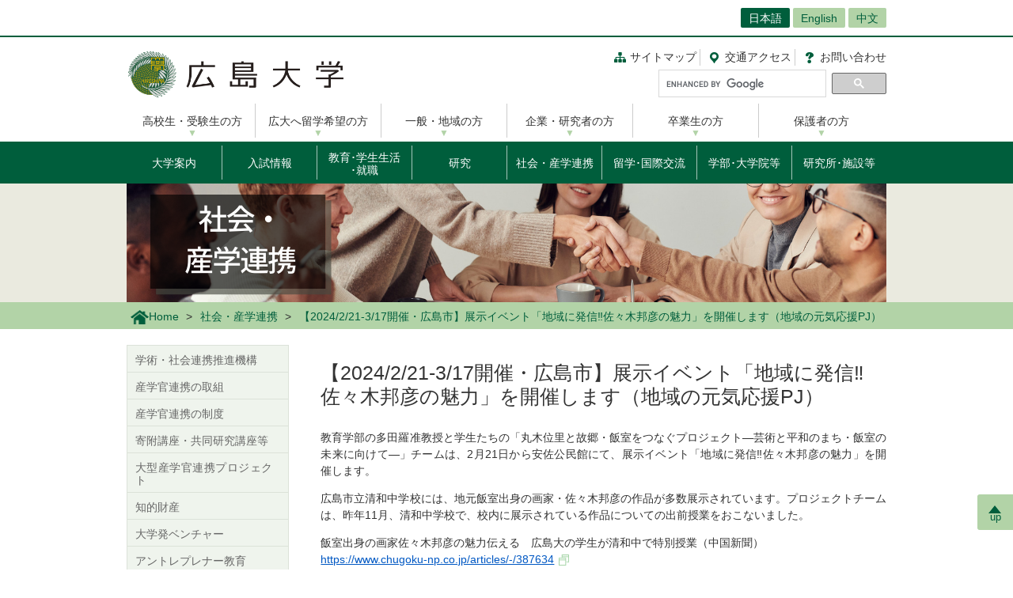

--- FILE ---
content_type: text/html; charset=UTF-8
request_url: https://www.hiroshima-u.ac.jp/iagcc/news/81720
body_size: 41834
content:
<!DOCTYPE html>
<html lang="ja" dir="ltr" prefix="og: https://ogp.me/ns#">
  <head>
    <meta charset="utf-8" />
<script async src="https://www.googletagmanager.com/gtag/js?id=UA-20813879-1"></script>
<script>window.dataLayer = window.dataLayer || [];function gtag(){dataLayer.push(arguments)};gtag("js", new Date());gtag("set", "developer_id.dMDhkMT", true);gtag("config", "UA-20813879-1", {"groups":"default","anonymize_ip":true,"page_placeholder":"PLACEHOLDER_page_path","allow_ad_personalization_signals":false});</script>
<link rel="canonical" href="https://www.hiroshima-u.ac.jp/iagcc/news/81720" />
<link rel="shortlink" href="https://www.hiroshima-u.ac.jp/node/81720" />
<meta property="og:site_name" content="社会・産学連携 | 広島大学" />
<meta property="og:type" content="article" />
<meta property="og:title" content="【2024/2/21-3/17開催・広島市】展示イベント「地域に発信‼佐々木邦彦の魅力」を開催します（地域の元気応援PJ）" />
<meta property="og:image" content="https://www.hiroshima-u.ac.jp/themes/custom/hu_theme/images/common/og_image.jpg" />
<meta name="twitter:card" content="summary_large_image" />
<meta name="twitter:title" content="【2024/2/21-3/17開催・広島市】展示イベント「地域に発信‼佐々木邦彦の魅力」を開催します（地域の元気応援PJ）" />
<meta name="twitter:image" content="https://www.hiroshima-u.ac.jp/themes/custom/hu_theme/images/common/og_image.jpg" />
<meta name="MobileOptimized" content="width" />
<meta name="HandheldFriendly" content="true" />
<meta name="viewport" content="width=device-width, initial-scale=1.0" />
<link rel="icon" href="/themes/custom/hu_theme/favicon.ico" type="image/vnd.microsoft.icon" />
<script src="https://huow-prod-907751281348-01.s3.ap-northeast-1.amazonaws.com/www/s3fs-public/google_tag/gtm_wjc4249/google_tag.script.js?VersionId=Sen9KLcwnd8RrBShTU7p83g3L2UCLPEe?t8ha3z" defer></script>

    <title>【2024/2/21-3/17開催・広島市】展示イベント「地域に発信‼佐々木邦彦の魅力」を開催します（地域の元気応援PJ） | 広島大学</title>
    <link rel="icon" href="/themes/custom/hu_theme/images/common/favicon-16.png" sizes="16x16" type="image/png">
    <link rel="icon" href="/themes/custom/hu_theme/images/common/favicon-32.png" sizes="32x32" type="image/png">
    <link rel="icon" href="/themes/custom/hu_theme/images/common/favicon-48.png" sizes="48x48" type="image/png">
    <link rel="icon" href="/themes/custom/hu_theme/images/common/favicon-62.png" sizes="62x62" type="image/png">
    <link rel="apple-touch-icon" href="/themes/custom/hu_theme/images/common/apple-touch-icon.png">
    <script type="text/javascript">
      if ((navigator.userAgent.indexOf('iPhone') > 0) || navigator.userAgent.indexOf('Android') > 0 && navigator.userAgent.indexOf('Mobile') > 0) {
        document.write('<meta name="viewport" content="width=device-width, initial-scale=1" />');
      }
    </script>
    <link rel="stylesheet" media="all" href="/sites/default/files/css/css_XR50rds4v6h8WMm0s6C2smCcxl81LNc-GF5XXtLgYMg.css?delta=0&amp;language=ja&amp;theme=hu_theme&amp;include=eJxFjlsKxCAQBC80RMiFZKKNSsYHjgObnH5hH-Svqj6aDsKqlztYQeHLFaqcoBT6hGt9VpZyg_BaUtrp4rTBsv2UsvmVUeGS9IPl8Rst8WneW4ve7zR4cpo8sv4nnrJZG3ZI0YxIeulC_Xx6A1cqPf4" />
<link rel="stylesheet" media="all" href="/sites/default/files/css/css_pEzIuZ3zIj73pnLXo8ajvQU3Fc8czGj9HjiqNPe3PiQ.css?delta=1&amp;language=ja&amp;theme=hu_theme&amp;include=eJxFjlsKxCAQBC80RMiFZKKNSsYHjgObnH5hH-Svqj6aDsKqlztYQeHLFaqcoBT6hGt9VpZyg_BaUtrp4rTBsv2UsvmVUeGS9IPl8Rst8WneW4ve7zR4cpo8sv4nnrJZG3ZI0YxIeulC_Xx6A1cqPf4" />
<link rel="stylesheet" media="print" href="/sites/default/files/css/css_Mxv4qZEl6CTw4GrLEMZnxnriUhQWRb1CMlv4OAG166w.css?delta=2&amp;language=ja&amp;theme=hu_theme&amp;include=eJxFjlsKxCAQBC80RMiFZKKNSsYHjgObnH5hH-Svqj6aDsKqlztYQeHLFaqcoBT6hGt9VpZyg_BaUtrp4rTBsv2UsvmVUeGS9IPl8Rst8WneW4ve7zR4cpo8sv4nnrJZG3ZI0YxIeulC_Xx6A1cqPf4" />
<link rel="stylesheet" media="all" href="/sites/default/files/css/css_7-0Jzv9ONRvhCcwMHgP9sAqVc6NWzuNk1_hpd6xm3hw.css?delta=3&amp;language=ja&amp;theme=hu_theme&amp;include=eJxFjlsKxCAQBC80RMiFZKKNSsYHjgObnH5hH-Svqj6aDsKqlztYQeHLFaqcoBT6hGt9VpZyg_BaUtrp4rTBsv2UsvmVUeGS9IPl8Rst8WneW4ve7zR4cpo8sv4nnrJZG3ZI0YxIeulC_Xx6A1cqPf4" />

    
    <!-- HTML5 Shim and Respond.js IE8 support of HTML5 elements and media queries -->
    <!-- WARNING: Respond.js doesn't work if you view the page via file:// -->
    <!--[if lt IE 9]>
    <script src="/themes/custom/hu_theme/js/respond-1.4.2.min.js"></script>
    <![endif]-->
  </head>
  <body class="path-node page-node-type-news">
        <a href="#main-content" class="visually-hidden focusable skip-link">
      メインコンテンツに移動
    </a>
    <noscript><iframe src="https://www.googletagmanager.com/ns.html?id=GTM-WJC4249" height="0" width="0" style="display:none;visibility:hidden"></iframe></noscript>
      <div class="dialog-off-canvas-main-canvas" data-off-canvas-main-canvas>
    <div id="wrapper">
  <div class="block block-hu-layout-parts block-hu-header-language-switcher-block">
  
    
      <div id="ranguageArea">
  <div class="container">
    <div class="ranguageOuter" id="pclanguage">
      <ul><li class="selected"><a href="https://www.hiroshima-u.ac.jp/">日本語</a></li>
<li><a href="https://www.hiroshima-u.ac.jp/en/iagcc">English</a></li>
<li><a href="https://www.hiroshima-u.ac.jp/cn/iagcc">中文</a></li>
</ul>

      <span id="languageClose">閉じる</span>
    </div>
                <a href="#" id="languageBtn"><span id="spLanguage">Language</span><span class="select">日本語</span></a>
      </div>
</div>

  </div>

  <div id="header">
    <div class="container">
      <div class="row">
        <div id="logo">
          <a href="/"><h1><img src="https://www.hiroshima-u.ac.jp/themes/custom/hu_theme/images/common/h1_title.png" alt="広島大学"/></h1></a>
        </div>
        <div id="navigator" class="top">
          <div class="block block-hu-layout-parts block-hu-dynamic-proxy-block">
  
    
                                <ul class="naviLink">
      <li><a href="/iagcc/sitemap" class="sitemap">サイトマップ</a></li>
    <li><a href="https://www.hiroshima-u.ac.jp/access" class="access"><span class="short">交通</span>アクセス</a></li>
  <li><a href="https://www.hiroshima-u.ac.jp/inquiry" class="contact">お問<span class="short">い</span>合<span class="short">わ</span>せ</a></li>
</ul>
                  
  </div>

          <div class="search">
                          <div id="pcSearch">
                <div class="block block-hu-layout-parts block-hu-dynamic-proxy-block">
  
    
                                <script>
  (function() {
    var cx = '002847700718864431749:pqde40yh55k';
    var gcse = document.createElement('script');
    gcse.type = 'text/javascript';
    gcse.async = true;
    gcse.src = 'https://cse.google.com/cse.js?cx=' + cx;
    var s = document.getElementsByTagName('script')[0];
    s.parentNode.insertBefore(gcse, s);
  })();
</script>
<gcse:searchbox-only></gcse:searchbox-only>
                  
  </div>

                <span id="serchClose">閉じる</span>
              </div>
                        <div class="spmenuBtn">
                              <input id="serchBtn" class="sp_serchBtn" type="image" src="https://www.hiroshima-u.ac.jp/themes/custom/hu_theme/images/common/search_box_icon.png" alt="hu__search">
                            <a id="right-menu" href="#sidr-right"><span class="oi" data-glyph="menu"></span><span id="menu">MENU</span></a>
            </div>
          </div>
        </div>
      </div>
    </div>
  </div>
  <div class="block block-hu-layout-parts block-hu-dynamic-proxy-block">
  
    
                                <div id="sidr-right">
  <div id="globalMenu">
    <div class="spHomeBtn spOnlyMenu">
      <div><a href="https://www.hiroshima-u.ac.jp/">ホームに戻る</a><span id="headcloseBtn"><a href="#" onclick="jQuery.sidr('close', 'sidr-right');">閉じる</a></span></div>
    </div>
    <div class="tab_inner" id="targetNavi">
      <div class="container">
        <ul class="nav">
          <li><a href="https://www.hiroshima-u.ac.jp/prospective">高校生・受験生の方</a></li>
          <li><a href="https://www.hiroshima-u.ac.jp/explore_hu">広大へ留学希望の方</a></li>
          <li><a href="https://www.hiroshima-u.ac.jp/general">一般・地域の方</a></li>
          <li><a href="https://www.hiroshima-u.ac.jp/company">企業・研究者の方</a></li>
          <li><a href="https://www.hiroshima-u.ac.jp/alumni">卒業生の方</a></li>
          <li><a href="https://www.hiroshima-u.ac.jp/family">保護者の方</a></li>
        </ul>
      </div>
    </div>
    <div class="tab_inner" id="contentNavi">
      <div class="container">
        <ul class="nav">
          <li class="menu__mega"><a href="https://www.hiroshima-u.ac.jp/about">大学案内</a>
            <div class="menu__mega__inner">
              <ul class="menu__mega__list">
                <li>
                  <ul class="menu__mega__lower__top">
                    <li><a href="https://www.hiroshima-u.ac.jp/about">「大学案内」総合入り口</a></li>
                  </ul>
                  <ul class="menu__mega__lower">
                    <li><a href="https://www.hiroshima-u.ac.jp/about/philosophy">理念･ビジョン</a></li>
                    <li><a href="https://www.hiroshima-u.ac.jp/about/president">広島大学長</a></li>
                    <li><a href="https://www.hiroshima-u.ac.jp/about/identity">アイデンティティ</a></li>
                    <li><a href="https://www.hiroshima-u.ac.jp/about/business_info">中期目標･中期計画･年度計画･実績報告書</a></li>
                    <li><a href="https://www.hiroshima-u.ac.jp/about/about">大学概要</a></li>
                    <li><a href="https://www.hiroshima-u.ac.jp/about/ir_fb">統合報告書・ファクトブック</a></li>
                    <li><a href="https://www.hiroshima-u.ac.jp/about/mainmeeting">主要会議</a></li>
                    <li><a href="https://www.hiroshima-u.ac.jp/about/awards">受章･表彰</a></li>
                    <li><a href="https://www.hiroshima-u.ac.jp/about/initiatives">本学の取り組み</a></li>
                    <li><a href="https://www.hiroshima-u.ac.jp/about/HU_self_evaluation">自己点検･評価</a></li>
                  </ul>
                  <ul class="menu__mega__lower">
                    <li><a href="https://www.hiroshima-u.ac.jp/about/public_info">公表情報</a></li>
                    <li><a href="https://www.hiroshima-u.ac.jp/about/information_disclosure">情報公開制度･公文書管理･個人情報保護</a></li>
                    <li><a href="https://www.hiroshima-u.ac.jp/about/compliance">法令順守への取り組み</a></li>
                    <li><a href="https://www.hiroshima-u.ac.jp/about/contract">入札情報等</a></li>
                    <li><a href="https://www.hiroshima-u.ac.jp/about/contract/namingrights">ネーミングライツ</a></li>
                    <li><a href="https://www.hiroshima-u.ac.jp/about/kengyou">兼業依頼</a></li>
                    <li><a href="https://www.hiroshima-u.ac.jp/about/syuttyou">出張依頼</a></li>
                    <li><a href="https://www.hiroshima-u.ac.jp/about/kyousai_kouenntou">共催･後援等名義使用</a></li>
                  </ul>
                  <ul class="menu__mega__lower">
                    <li><a href="https://www.hiroshima-u.ac.jp/about/koyu_doso">校友会･同窓会</a></li>
                    <li><a href="https://www.hiroshima-u.ac.jp/about/kengaku">キャンパス見学のお問い合わせ･申し込み先 </a></li>
                    <li><a href="https://www.hiroshima-u.ac.jp/about/photo_gallery">キャンパスぶらり散歩</a></li>
                    <li><a href="https://www.hiroshima-u.ac.jp/about/onlinecampustour">オンラインキャンパスツアー</a></li>
                    <li><a href="https://www.hiroshima-u.ac.jp/about/camera">キャンパスカメラ</a></li>
                    <li><a href="https://www.hiroshima-u.ac.jp/about/kokogaeene">ここがええね！広大</a></li>
                  </ul>
                </li>
              </ul>
            </div>
          </li>
          <li class="menu__mega"><a href="https://www.hiroshima-u.ac.jp/nyushi">入試情報</a>
            <div class="menu__mega__inner">
              <ul class="menu__mega__list">
                <li>
                  <ul class="menu__mega__lower__top">
                    <li><a href="https://www.hiroshima-u.ac.jp/nyushi">「入試情報」お知らせ･最新情報</a></li>
                  </ul>
                  <ul class="menu__mega__lower">
                    <li><a href="https://www.hiroshima-u.ac.jp/nyushi/gakubu">学部入試</a></li>
                    <li><a href="https://www.hiroshima-u.ac.jp/nyushi/yoko_doga">学生募集要項･パンフレット等</a></li>
                    <li><a href="https://www.hiroshima-u.ac.jp/nyushi/setsumeikai">オープンキャンパス･入試説明会･相談会等</a></li>
                    <li><a href="https://www.hiroshima-u.ac.jp/nyushi/daigakuin_senkouka">大学院･専攻科入試</a></li>
                    <li><a href="https://www.hiroshima-u.ac.jp/nyushi/toiawase_rist">相談窓口･お問合せ先</a></li>
                  </ul>
                </li>
              </ul>
            </div>
          </li>
          <li class="menu__mega"><a href="https://www.hiroshima-u.ac.jp/nyugaku" class="line2">教育･学生生活<br class="sp_br_none">
            ･就職</a>
            <div class="menu__mega__inner">
              <ul class="menu__mega__list">
                <li>
                  <ul class="menu__mega__lower__top">
                    <li><a href="https://www.hiroshima-u.ac.jp/nyugaku">「教育･学生生活･就職」総合入り口･お知らせ</a></li>
                  </ul>
                  <ul class="menu__mega__lower">
                    <li><a href="https://www.hiroshima-u.ac.jp/prog">到達目標型教育プログラム<br>
                      　HiPROSPECTS(R)</a></li>
                    <li><a href="https://www.hiroshima-u.ac.jp/nyugaku/kyouiku">教育</a></li>
                    <li><a href="https://www.hiroshima-u.ac.jp/nyugaku/gakuseiseikatsu">学生生活</a></li>
                    <li><a href="https://www.hiroshima-u.ac.jp/nyugaku/gakusyushien">学習支援</a></li>
                    <li><a href="https://www.hiroshima-u.ac.jp/nyugaku/seikatsushien">生活支援</a></li>
                    <li><a href="https://www.hiroshima-u.ac.jp/nyugaku/keizaishien">学費/経済支援</a></li>
                    <li><a href="https://www.hiroshima-u.ac.jp/nyugaku/syusyokushien">就職･進路支援</a></li>
                  </ul>
                  <ul class="menu__mega__lower">
                    <li><a href="https://www.hiroshima-u.ac.jp/nyugaku/daigakuinseishien">大学院生への支援</a></li>
                    <li><a href="https://www.hiroshima-u.ac.jp/nyugaku/soudan">相談窓口</a></li>
                    <li><a href="https://www.hiroshima-u.ac.jp/nyugaku/namanokoe">広大生の生の声</a></li>
                    <li><a href="https://www.hiroshima-u.ac.jp/inquiry/naiyobetsu">内容別問い合わせ</a></li>
                    <li><a href="https://www.hiroshima-u.ac.jp/nyushi/yoko_doga">募集要項等請求</a></li>
                    <li><a href="https://www.hiroshima-u.ac.jp/nyugaku/kyoiku_org">教育本部</a></li>
                  </ul>
                </li>
              </ul>
            </div>
          </li>
          <li class="menu__mega"><a href="https://www.hiroshima-u.ac.jp/research">研究</a>
            <div class="menu__mega__inner">
              <ul class="menu__mega__list">
                <li>
                  <ul class="menu__mega__lower__top">
                    <li><a href="https://www.hiroshima-u.ac.jp/research">「研究」総合入り口･お知らせ</a></li>
                  </ul>
                  <ul class="menu__mega__lower">
                    <li><a href="https://www.hiroshima-u.ac.jp/research/covid19">新型コロナウイルス対策に係る研究成果</a></li>
                    <li><a href="https://www.hiroshima-u.ac.jp/research/researcher_interview">研究者インタビュー集</a></li>
                    <li><a href="https://www.hiroshima-u.ac.jp/research/highlights">最先端研究【大学案内より】</a></li>
                    <li><a href="https://www.hiroshima-u.ac.jp/research/support">研究支援情報</a></li>
                    <li><a href="https://www.hiroshima-u.ac.jp/research/aboutcore">研究拠点</a></li>
                    <li><a href="https://www.hiroshima-u.ac.jp/research/facilities_supporting">拠点研究施設</a></li>
                    <li><a href="https://www.hiroshima-u.ac.jp/research/jsps">日本学術振興会特別研究員</a></li>
                    <li><a href="https://www.hiroshima-u.ac.jp/research/science_council_of_japan">日本学術会議地区会議</a></li>
                    <li><a href="https://www.hiroshima-u.ac.jp/research/entrusted_researchers">受託研究員</a></li>
                    <li><a href="https://www.hiroshima-u.ac.jp/research/research_ethics">研究倫理関係（構成員向け）</a></li>
                  </ul>
                  <ul class="menu__mega__lower">
                    <li><a href="https://www.guidebook.hiroshima-u.ac.jp/">研究者を探す(研究者ガイドブック)</a></li>
                    <li><a href="https://www.hiroshima-u.ac.jp/activities/researcher/DP_DR">DP・DR</a></li>
                  </ul>
                </li>
              </ul>
            </div>
          </li>
          <li class="menu__mega"><a href="https://www.hiroshima-u.ac.jp/iagcc">社会・産学連携</a>
            <div class="menu__mega__inner">
              <ul class="menu__mega__list">
                <li>
                  <ul class="menu__mega__lower__top">
                    <li><a href="https://www.hiroshima-u.ac.jp/iagcc">「社会・産学連携」総合入り口･お知らせ</a></li>
                  </ul>
                  <ul class="menu__mega__lower">
                    <li><a href="https://www.hiroshima-u.ac.jp/iagcc/ourinitiatives">産学官連携の取組</a></li>
                    <li><a href="https://www.hiroshima-u.ac.jp/iagcc/katudou">産学官連携の制度</a></li>
                    <li><a href="https://www.hiroshima-u.ac.jp/iagcc/kouza">寄附講座･共同研究講座等</a></li>
                    <li><a href="https://www.hiroshima-u.ac.jp/iagcc/sangakukankin">大型産学官連携プロジェクト</a></li>
                    <li><a href="https://www.hiroshima-u.ac.jp/iagcc/ip">知的財産</a></li>
                    <li><a href="https://www.hiroshima-u.ac.jp/iagcc/venture">大学発ベンチャー</a></li>
                    <li><a href="https://www.hiroshima-u.ac.jp/iagcc/vbl">アントレプレナー教育</a></li>
                    <li><a href="https://www.hiroshima-u.ac.jp/iagcc/hiroshimabiodesign">ひろしまバイオデザイン</a></li>
                  </ul>
                  <ul class="menu__mega__lower">
                    <li><a href="https://www.hiroshima-u.ac.jp/iagcc/ccc">地域連携</a></li>
                    <li><a href="https://www.hiroshima-u.ac.jp/iagcc/kifu">ご寄附</a></li>
                    <li><a href="https://www.hiroshima-u.ac.jp/iagcc/risk">産学官連携におけるリスク低減</a></li>
                    <li><a href="https://www.hiroshima-u.ac.jp/iagcc/access">アクセス</a></li>
                    <li><a href="https://www.hiroshima-u.ac.jp/iagcc/contact">各種お問合せ</a></li>
                    <li><a href="https://www.hiroshima-u.ac.jp/iagcc/links">関連組織</a></li>
                  </ul>
                </li>
              </ul>
            </div>
          </li>
          <li class="menu__mega"><a href="https://www.hiroshima-u.ac.jp/international">留学･国際交流</a>
            <div class="menu__mega__inner">
              <ul class="menu__mega__list">
                <li>
                  <ul class="menu__mega__lower__top">
                    <li><a href="https://www.hiroshima-u.ac.jp/international">「留学･国際交流」総合入り口･お知らせ</a></li>
                  </ul>
                  <ul class="menu__mega__lower">
                    <li><a href="https://www.hiroshima-u.ac.jp/international/admissions">本学への留学案内</a></li>
                    <li><a href="https://www.hiroshima-u.ac.jp/international/overseas_study">本学の海外留学制度</a></li>
                    <li><a href="https://www.hiroshima-u.ac.jp/international/network">国際的ネットワーク</a></li>
                    <li><a href="https://www.hiroshima-u.ac.jp/international/cooperation">国際協力･国際貢献</a></li>
                    <li><a href="https://www.hiroshima-u.ac.jp/international/strategy">本学の国際戦略</a></li>
                    <li><a href="https://www.hiroshima-u.ac.jp/international/numbers">数字で見る国際交流</a></li>
                    <li><a href="https://www.hiroshima-u.ac.jp/international/enjo">広島大学外国人留学生支援基金</a></li>
                    <li><a href="https://www.hiroshima-u.ac.jp/international/contact_information">問い合わせ先</a></li>
                  </ul>
                </li>
              </ul>
            </div>
          </li>
          <li class="menu__mega"><a href="https://www.hiroshima-u.ac.jp/schools">学部･大学院等</a>
            <div class="menu__mega__inner">
              <ul class="menu__mega__list">
                <li>
                  <ul class="menu__mega__lower__top">
                    <li><a href="https://www.hiroshima-u.ac.jp/schools">「学部･大学院等」総合入り口</a></li>
                  </ul>
                  <ul class="menu__mega__lower">
                    <li><a href="https://www.hiroshima-u.ac.jp/schools/schools">学部</a>
                      <ul>
                        <li><a href="https://www.hiroshima-u.ac.jp/souka">総合科学部</a></li>
                        <li><a href="https://www.hiroshima-u.ac.jp/bungaku">文学部</a></li>
                        <li><a href="https://www.hiroshima-u.ac.jp/ed">教育学部</a></li>
                        <li><a href="https://www.hiroshima-u.ac.jp/law">法学部</a></li>
                        <li><a href="https://www.hiroshima-u.ac.jp/econ">経済学部</a></li>
                        <li><a href="https://www.hiroshima-u.ac.jp/sci">理学部</a></li>
                        <li><a href="https://www.hiroshima-u.ac.jp/med">医学部</a></li>
                        <li><a href="https://www.hiroshima-u.ac.jp/dent">歯学部</a></li>
                        <li><a href="https://www.hiroshima-u.ac.jp/pharm">薬学部</a></li>
                        <li><a href="https://www.hiroshima-u.ac.jp/eng">工学部</a></li>
                        <li><a href="https://www.hiroshima-u.ac.jp/seisei">生物生産学部</a></li>
                        <li><a href="https://www.hiroshima-u.ac.jp/ids">情報科学部</a></li>
                      </ul>
                    </li>
                  </ul>
                  <ul class="menu__mega__lower">
                    <li><a href="https://www.hiroshima-u.ac.jp/schools/advanced_course">特別専攻科</a>
                      <ul>
                        <li><a href="https://dsh.hiroshima-u.ac.jp/special_course.html" target="_blank">特別支援教育特別専攻科</a></li>
                      </ul>
                    </li>
                    <li><a href="https://www.hiroshima-u.ac.jp/schools/graduate">大学院</a>
                      <ul>
                        <li><a href="https://www.hiroshima-u.ac.jp/gshs">人間社会科学研究科</a></li>
                        <li><a href="https://www.hiroshima-u.ac.jp/adse">先進理工系科学研究科</a></li>
                        <li><a href="https://www.hiroshima-u.ac.jp/ilife">統合生命科学研究科</a></li>
                        <li><a href="https://www.hiroshima-u.ac.jp/bhs">医系科学研究科</a></li>
                        <li>&nbsp;</li>
                        <li><a href="https://www.hiroshima-u.ac.jp/smart_society">スマートソサイエティ実践科学研究院</a></li>
                      </ul>
                    </li>
                  </ul>
                </li>
              </ul>
            </div>
          </li>
          <li><a href="https://www.hiroshima-u.ac.jp/centers">研究所･施設等</a></li>
        </ul>
      </div>
    </div>
    <div id="otherMenu" class="spOnlyMenu">
      <ul id="pageSubMenu">
        <li><a href="https://www.hiroshima-u.ac.jp/koho_press">広報・報道</a></li>
        <li><a href="https://www.hiroshima-u.ac.jp/employment">採用情報</a></li>
        <li><a href="https://www.hiroshima-u.ac.jp/about/koyu_doso">校友会・同窓会</a></li>
        <li><a href="https://www.hiroshima-u.ac.jp/kikin">広島大学基金</a></li>
        <li><a href="https://www.hiroshima-u.ac.jp/zai_kouenkai">教育研究支援財団</a></li>
        <li><a href="https://www.hiroshima-u.ac.jp/centers/tosyo_hakubutsu">図書館・博物館等</a></li>
        <li><a href="https://www.hiroshima-u.ac.jp/hosp">大学病院</a></li>
        <li><a href="https://www.hiroshima-u.ac.jp/fuzoku">附属学校</a></li>
      </ul>
    </div>
    <div class="closeBtn spOnlyMenu"><a href="#" onclick="jQuery.sidr('close', 'sidr-right');">閉じる</a></div>
  </div>
</div>
                  
  </div>

  <div id="mainImage" class="site2">
    <div class="container">
      <div class="block block-hu-layout-parts block-hu-site-image-2-block">
  
    
      <div class="topHead">
  <h2>
            <img src="/system/files/148828/10.png" alt="" />


      </h2>
</div>

  </div>

    </div>
    <div class="block block-hu-layout-parts block-hu-breadcrumbs-block">
  
    
      <div class="breadPath">
  <div class="container">
    <ul>
                        <li class="home"><a href="https://www.hiroshima-u.ac.jp/"><img src="https://www.hiroshima-u.ac.jp/themes/custom/hu_theme/images/common/breadPath_home.png" alt="ホーム">Home</a></li>
                                <li><a href="https://www.hiroshima-u.ac.jp/iagcc">社会・産学連携</a></li>
                                        <li><span>【2024/2/21-3/17開催・広島市】展示イベント「地域に発信‼佐々木邦彦の魅力」を開催します（地域の元気応援PJ）</span></li>
                  </ul>
  </div>
</div>

  </div>

  </div>
  <div class="container">
    <div id="contents-main">
      <div class="row">
        <div id="centerColumn">
          <div data-drupal-messages-fallback class="hidden"></div>
<div class="block block-hu-layout-parts block-hu-local-actions-block">
  
    
      
  </div>
<div class="block block-hu-layout-parts block-hu-title-block">
  
    
      <div class="huUserContents">
  <h1>【2024/2/21-3/17開催・広島市】展示イベント「地域に発信‼佐々木邦彦の魅力」を開催します（地域の元気応援PJ）</h1>
</div>

  </div>
<div class="block block-hu-layout-parts block-hu-main-content-block">
  
    
      <div id="node-81720" class="clearfix huUserContents">
                              <div class="contentText"><p>教育学部の多田羅准教授と学生たちの「丸木位里と故郷・飯室をつなぐプロジェクト―芸術と平和のまち・飯室の未来に向けて―」チームは、2月21日から安佐公民館にて、展示イベント「地域に発信‼佐々木邦彦の魅力」を開催します。</p>
<p>広島市立清和中学校には、地元飯室出身の画家・佐々木邦彦の作品が多数展示されています。プロジェクトチームは、昨年11月、清和中学校で、校内に展示されている作品についての出前授業をおこないました。</p>
<p>飯室出身の画家佐々木邦彦の魅力伝える　広島大の学生が清和中で特別授業（中国新聞）<br><a href="https://www.chugoku-np.co.jp/articles/-/387634">https://www.chugoku-np.co.jp/articles/-/387634</a></p>
<p>授業では、まず班ごとに選んだ１つの作品を見て気づいたことを付箋に記入したり、意見を班内で共有しながら、じっくり作品鑑賞をおこないました。<br>その後、班内で出たたくさんの意見を基に、その作品の魅力が地域の人に伝わるような工夫を考えながら掲示物を制作しました。</p>
<p>完成した掲示物を公民館ロビーに展示し、あわせて学生チームの取り組みを紹介します。</p>
</div>
        
    <div class="row"><div class="col-sm-8">                                    <h3>イベント概要</h3>
                                    <div class="contentText"><ul>
<li>日時：2024年2月21日(水)～3月17日(日)</li>
<li>場所：安佐公民館　1Fロビー<br>　　　広島県広島市安佐北区安佐町飯室３４５５−１<br>　　　<a href="http://www.cf.city.hiroshima.jp/asa-k/kotsu.html">http://www.cf.city.hiroshima.jp/asa-k/kotsu.html</a></li>
<li>参加費：無料</li>
<li>主催：広島大学教育学部造形芸術系コース学生有志</li>
<li>共催：安佐公民館</li>
<li>協力：広島市立清和中学校<br>　　　プラットホーム安芸飯室運営委員会<br>&nbsp;</li>
</ul>
</div>
        
    </div><div class="col-sm-4">      <div class="imageOuter">
      <a href="https://www.hiroshima-u.ac.jp/system/files/225873/%E5%85%AC%E6%B0%91%E9%A4%A8%E3%81%A6%E3%82%99%E3%81%AE%E5%B1%95%E7%A4%BA.pdf">
                          <img src="/system/files/225872/%E5%85%AC%E6%B0%91%E9%A4%A8%E3%81%A7%E3%81%AE%E5%B1%95%E7%A4%BA.png" alt="" />


        
    </a>
    </div>
  
<ul class="linksList nonStandardStyleList">                                                                          <li><a target="_blank" href="/system/files/225873/%E5%85%AC%E6%B0%91%E9%A4%A8%E3%81%A6%E3%82%99%E3%81%AE%E5%B1%95%E7%A4%BA.pdf" class="linkIcon_pdf">チラシ（1016.46 KB）</a></li>
          
    </ul></div></div>                                    <h3>地域の元気応援PJのアーカイブはこちら</h3>
                                    <div class="contentText"><ul>
<li>講演会「飯室の生んだ芸術家たち―丸木位里を中心に」とパネル展示を開催します<br><a href="https://www.hiroshima-u.ac.jp/news/76236">https://www.hiroshima-u.ac.jp/news/76236</a></li>
<li>学生たちが丸木位里の故郷・飯室でアートイベント「ミライへ」を開催しました<br><a href="https://www.hiroshima-u.ac.jp/news/78555">https://www.hiroshima-u.ac.jp/news/78555</a></li>
<li>地域の元気応援プロジェクト<br><a href="https://www.hiroshima-u.ac.jp/iagcc/ccc/ccc2">https://www.hiroshima-u.ac.jp/iagcc/ccc/ccc2</a></li>
</ul>
</div>
        
    <div class="panel">
                    <div class="title">お問い合わせ先</div>
        
  
  <div class="clearfix">
    
                      <div class="text"><p>広島大学教育学部造形芸術系コース　多田羅<br>E-Mail　tataratakiko＠hiroshima-u.ac.jp ※＠は小文字に変更してください。</p>
</div>
        
  </div>
</div>

</div>

  </div>
<div class="block block-hu-layout-parts block-hu-post-date-block">
  
    
      <div class="huUserContents">
  <p class="postDate">掲載日 : 2024年02月14日</p>
</div>

  </div>

        </div>
        <div id="leftColumn">
          <div class="block block-hu-layout-parts block-hu-sidebar-block">
  
    
      
<div class="sidebarSiteLocalMenu">
            <ul class="sideLinks">
                      <li>
        <a href="/iagcc/organization" data-drupal-link-system-path="node/26249">学術・社会連携推進機構</a>
              </li>
                      <li>
        <a href="/iagcc/ourinitiatives" data-drupal-link-system-path="node/56235">産学官連携の取組</a>
              </li>
                      <li>
        <a href="/iagcc/katudou" data-drupal-link-system-path="node/25474">産学官連携の制度</a>
              </li>
                      <li>
        <a href="/iagcc/kouza" data-drupal-link-system-path="node/56211">寄附講座・共同研究講座等</a>
              </li>
                      <li>
        <a href="/iagcc/sangakukankin" data-drupal-link-system-path="node/26560">大型産学官連携プロジェクト</a>
              </li>
                      <li>
        <a href="/iagcc/ip" data-drupal-link-system-path="node/25714">知的財産</a>
              </li>
                      <li>
        <a href="/iagcc/venture" data-drupal-link-system-path="node/56204">大学発ベンチャー</a>
              </li>
                      <li>
        <a href="/iagcc/vbl" data-drupal-link-system-path="node/26160">アントレプレナー教育</a>
              </li>
                      <li>
        <a href="/iagcc/hiroshimabiodesign" data-drupal-link-system-path="node/59004">ひろしまバイオデザイン</a>
              </li>
                      <li>
        <a href="/iagcc/ccc" data-drupal-link-system-path="node/27154">地域連携</a>
              </li>
                      <li>
        <a href="/iagcc/ntg" data-drupal-link-system-path="node/78925">スマート社会産官学民協働まちづくりフォーラム開催のご案内</a>
              </li>
                      <li>
        <a href="/iagcc/kifu" data-drupal-link-system-path="node/56206">ご寄附</a>
              </li>
                      <li>
        <a href="/iagcc/risk" data-drupal-link-system-path="node/27684">産学官連携におけるリスク低減</a>
              </li>
                      <li>
        <a href="/iagcc/access" data-drupal-link-system-path="node/56213">アクセス</a>
              </li>
                      <li>
        <a href="https://www.hiroshima-u.ac.jp/inquiry/naiyobetsu#03">各種お問合せ</a>
              </li>
                      <li>
        <a href="/iagcc/links" data-drupal-link-system-path="node/56220">関連組織</a>
              </li>
        </ul>
  
</div>

              <div class="sidebarBanner ">
      <a href="https://www.hiroshima-u.ac.jp/iagcc/ccc/ntg" title="https://www.hiroshima-u.ac.jp/iagcc/ccc/ntg">
                            <img src="/system/files/232828/banner-ntg-link.png" alt="" />


        
      </a>
    </div>
                <div class="sidebarBanner ">
      <a href="https://www.hiroshima-u.ac.jp/iagcc/contact" title="https://www.hiroshima-u.ac.jp/iagcc/contact">
                            <img src="/system/files/278979/%E5%BA%83%E5%A4%A7HP%E3%80%80%E5%95%8F%E3%81%84%E5%90%88%E3%82%8F%E3%81%9B%E3%83%90%E3%83%8A%E3%83%BC_5.png" alt="" />


        
      </a>
    </div>
  

  </div>

        </div>
      </div>
    </div>
    <p id="page-top"><a href="#wrapper"><br>up</a></p>
  </div>
</div>
<div id="bunnerArea">
  <div class="container">
    
  </div>
</div>
<div class="block block-hu-layout-parts block-hu-dynamic-proxy-block">
  
    
                                <div id="footer">
  <div class="container">
    <div class="footer row">
      <div class="col-sm-7" id="column-navi">
        <ul class="f-navi col-sm-4 footerTargetNavi">
          <li><a href="https://www.hiroshima-u.ac.jp/prospective">高校生・受験生の方</a></li>
          <li><a href="https://www.hiroshima-u.ac.jp/explore_hu">広大へ留学希望の方</a></li>
          <li><a href="https://www.hiroshima-u.ac.jp/general">一般・地域の方</a></li>
          <li><a href="https://www.hiroshima-u.ac.jp/company">企業・研究者の方</a></li>
          <li><a href="https://www.hiroshima-u.ac.jp/alumni">卒業生の方</a></li>
          <li><a href="https://www.hiroshima-u.ac.jp/family">保護者の方</a></li>
        </ul>

        <ul class="f-navi col-sm-4 footerContentNavi">
          <li><a href="https://www.hiroshima-u.ac.jp/about">大学案内</a></li>
          <li><a href="https://www.hiroshima-u.ac.jp/nyushi">入試情報</a></li>
          <li><a href="https://www.hiroshima-u.ac.jp/nyugaku">教育･学生生活</a></li>
          <li><a href="https://www.hiroshima-u.ac.jp/research">研究</a></li>
          <li><a href="https://www.hiroshima-u.ac.jp/iagcc">社会・産学連携</a></li>
          <li><a href="https://www.hiroshima-u.ac.jp/international">留学･国際交流</a></li>
          <li><a href="https://www.hiroshima-u.ac.jp/schools">学部･大学院等</a></li>
          <li><a href="https://www.hiroshima-u.ac.jp/centers">研究所･施設等</a></li>
        </ul>

        <ul class="f-navi col-sm-4 footerOtherMenu">
          <li><a href="https://www.hiroshima-u.ac.jp/koho_press">広報・報道</a></li>
          <li><a href="https://www.hiroshima-u.ac.jp/employment">採用情報</a></li>
          <li><a href="https://www.hiroshima-u.ac.jp/about/koyu_doso">校友会・同窓会</a></li>
          <li><a href="https://www.hiroshima-u.ac.jp/kikin">広島大学基金</a></li>
          <li><a href="https://www.hiroshima-u.ac.jp/zai_kouenkai">教育研究支援財団</a></li>
          <li><a href="https://www.hiroshima-u.ac.jp/centers/tosyo_hakubutsu">図書館・博物館等</a></li>
          <li><a href="https://www.hiroshima-u.ac.jp/hosp">大学病院</a></li>
          <li><a href="https://www.hiroshima-u.ac.jp/fuzoku">附属学校</a></li>
        </ul>
      </div>

      <div class="col-sm-5" id="column-info">
        <div class="footer_logo"><a href="https://www.hiroshima-u.ac.jp/"><img alt="広島大学" data-entity-type="" data-entity-uuid="" src="https://www.hiroshima-u.ac.jp/themes/custom/hu_theme/images/common/footer_logo.png" /></a></div>

        <ul class="naviLink" id="address">
                                <li><a class="f_sitemap" href="/iagcc/sitemap">サイトマップ </a></li>
                    <li><a class="f_access" href="https://www.hiroshima-u.ac.jp/access"><span class="short">交通</span>アクセス</a></li>
          <li><a class="f_contact" href="https://www.hiroshima-u.ac.jp/inquiry">お問<span class="short">い</span>合<span class="short">わ</span>せ</a></li>
        </ul>
      </div>
    </div>
  </div>
</div>

<div class="top" id="copyright">
  <div class="row">
    <div class="col-sm-6 footerCopyrightLinks"><a href="https://www.hiroshima-u.ac.jp/koho_press/policy/sitepolicy">サイトポリシー</a><a href="https://www.hiroshima-u.ac.jp/koho_press/policy/privacy">プライバシーポリシー</a></div>

    <div class="col-sm-6">
      <p>Copyright © 2003- 広島大学</p>
    </div>
  </div>
</div>

                  
  </div>


  </div>

    
    <script type="application/json" data-drupal-selector="drupal-settings-json">{"path":{"baseUrl":"\/","pathPrefix":"","currentPath":"node\/81720","currentPathIsAdmin":false,"isFront":false,"currentLanguage":"ja"},"pluralDelimiter":"\u0003","suppressDeprecationErrors":true,"google_analytics":{"account":"UA-20813879-1","trackOutbound":true,"trackMailto":true,"trackTel":true,"trackDownload":true,"trackDownloadExtensions":"7z|aac|arc|arj|asf|asx|avi|bin|csv|doc(x|m)?|dot(x|m)?|exe|flv|gif|gz|gzip|hqx|jar|jpe?g|js|mp(2|3|4|e?g)|mov(ie)?|msi|msp|pdf|phps|png|ppt(x|m)?|pot(x|m)?|pps(x|m)?|ppam|sld(x|m)?|thmx|qtm?|ra(m|r)?|sea|sit|tar|tgz|torrent|txt|wav|wma|wmv|wpd|xls(x|m|b)?|xlt(x|m)|xlam|xml|z|zip","trackDomainMode":1},"data":{"extlink":{"extTarget":true,"extTargetAppendNewWindowLabel":"(opens in a new window)","extTargetNoOverride":false,"extNofollow":false,"extNoreferrer":true,"extFollowNoOverride":false,"extClass":"0","extLabel":"(link is external)","extImgClass":false,"extSubdomains":false,"extExclude":"","extInclude":"","extCssExclude":"#container-btn, .exclusion-from-extlink","extCssInclude":"","extCssExplicit":"","extAlert":false,"extAlertText":"This link will take you to an external web site. We are not responsible for their content.","extHideIcons":false,"mailtoClass":"0","telClass":"0","mailtoLabel":"(link sends email)","telLabel":"(link is a phone number)","extUseFontAwesome":false,"extIconPlacement":"before","extFaLinkClasses":"fa fa-external-link","extFaMailtoClasses":"fa fa-envelope-o","extAdditionalLinkClasses":"","extAdditionalMailtoClasses":"","extAdditionalTelClasses":"","extFaTelClasses":"fa fa-phone","whitelistedDomains":[],"extExcludeNoreferrer":""}},"user":{"uid":0,"permissionsHash":"ecc9d1ab20d3dda35c5895d7270302e2af8139c13f35b5f2d7b8771007b7d0e2"}}</script>
<script src="/core/assets/vendor/jquery/jquery.min.js?v=3.7.1"></script>
<script src="https://huow-prod-907751281348-01.s3.ap-northeast-1.amazonaws.com/www/s3fs-public/languages/ja_-uy6CoEqRIYeoSUp7ZphSn4UKl4I4LBJHEn9taAfQhY.js?VersionId=tDESzd8bQ_v9Yh2GC3KdESX7.agJkdRc?t8ha3z"></script>
<script src="/core/misc/drupalSettingsLoader.js?v=10.5.6"></script>
<script src="/core/misc/drupal.js?v=10.5.6"></script>
<script src="/core/misc/drupal.init.js?v=10.5.6"></script>
<script src="/modules/contrib/extlink/js/extlink.js?v=10.5.6"></script>
<script src="/modules/contrib/google_analytics/js/google_analytics.js?v=10.5.6"></script>
<script src="/themes/custom/hu_theme/js/jquery.sidr.min.js?v=1.x"></script>
<script src="/themes/custom/hu_theme/js/slick/slick.min.js?v=1.x"></script>
<script src="/themes/custom/hu_theme/js/jquery.smoothScroll.js?v=1.x"></script>
<script src="/themes/custom/hu_theme/js/jquery.rwdImageMaps.min.js?v=1.x"></script>
<script src="/themes/custom/hu_theme/js/common.js?v=1.x"></script>

  </body>
</html>
